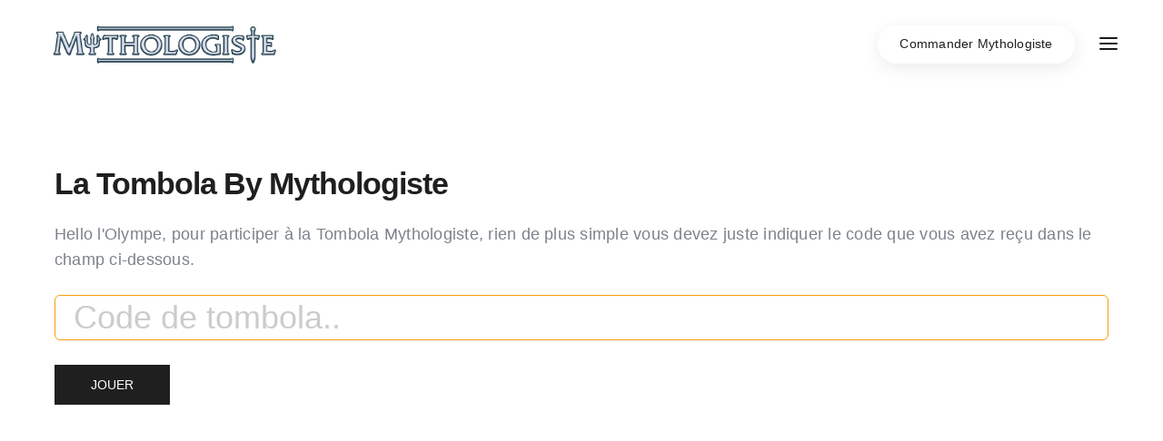

--- FILE ---
content_type: text/css; charset=utf-8
request_url: https://mythologiste.com/wp-content/themes/werkstatt-child/style.css?ver=4.7.2.1633613987
body_size: 466
content:
/*
Theme Name: WerkStatt Child
Theme URI: https://themeforest.net/item/werkstatt-creative-portfolio-theme/17870799
Template: werkstatt
Author: fuelthemes
Author URI: http://themeforest.net/user/fuelthemes
Description: A Premium theme for magazine, editor, community and more! WordPress Theme by fuelthemes – Update notifications available on Twitter and Themeforest Follow us on twitter – Follow us on Themeforest
Tags: two-columns,four-columns,custom-header,custom-background,threaded-comments,sticky-post,translation-ready,microformats,rtl-language-support,editor-style
Version: 4.7.2.1633613987
Updated: 2021-10-07 13:39:47

*/

.checkout.woocommerce-checkout {
	max-width: 860px !important;
	margin: auto !important;
}

.checkout.woocommerce-checkout .xlarge-9 {
	flex: 0 0 60%  !important;
    max-width: 60% !important;
}


.checkout.woocommerce-checkout .xlarge-3 {
	flex: 0 0 40%  !important;
    max-width: 40% !important;
}

#shipping_method li {
	margin-bottom: 10px !important;
}

.header:before, .header.style3 {
    box-shadow: rgb(100 100 111 / 20%) 0px 7px 29px 0px;
}

.header.hover {
	padding: 6px 0px !important;
}
/*
.woocommerce-shipping-totals th {
	display: none;
}
*/

@media screen and (max-width: 850px) {
.checkout.woocommerce-checkout .xlarge-9 {
	flex: 0 0 100%  !important;
    max-width: 100% !important;
}


.checkout.woocommerce-checkout .xlarge-3 {
	flex: 0 0 100%  !important;
    max-width: 100% !important;
}
}
 

--- FILE ---
content_type: application/javascript; charset=utf-8
request_url: https://mythologiste.com/wp-content/plugins/xt-woo-floating-cart/public/assets/vendors/lightslider/js/lightslider-min.js?ver=2.3.1
body_size: 5054
content:
(function($,undefined){"use strict";var defaults={item:3,autoWidth:false,slideMove:1,slideMargin:10,addClass:"",mode:"slide",useCSS:true,cssEasing:"ease",easing:"linear",speed:400,auto:false,pauseOnHover:false,loop:false,slideEndAnimation:true,pause:2e3,keyPress:false,controls:true,prevHtml:"",nextHtml:"",rtl:false,adaptiveHeight:false,vertical:false,verticalHeight:500,vThumbWidth:100,thumbItem:10,pager:true,gallery:false,galleryMargin:5,thumbMargin:5,currentPagerPosition:"middle",enableTouch:true,enableDrag:true,freeMove:true,swipeThreshold:40,responsive:[],onBeforeStart:function($el){},onSliderLoad:function($el){},onBeforeSlide:function($el,scene){},onAfterSlide:function($el,scene){},onBeforeNextSlide:function($el,scene){},onBeforePrevSlide:function($el,scene){}};$.fn.lightSlider=function(options){if(this.length===0){return this}if(this.length>1){this.each(function(){$(this).lightSlider(options)});return this}var plugin={},settings=$.extend(true,{},defaults,options),settingsTemp={},$el=this;plugin.$el=this;if(settings.mode==="fade"){settings.vertical=false}var $children=$el.children(),windowW=$(window).width(),breakpoint=null,resposiveObj=null,length=0,w=0,on=false,elSize=0,$slide="",scene=0,property=settings.vertical===true?"height":"width",gutter=settings.vertical===true?"margin-bottom":"margin-right",slideValue=0,pagerWidth=0,slideWidth=0,thumbWidth=0,interval=null,isTouch="ontouchstart"in document.documentElement;var refresh={};refresh.chbreakpoint=function(){windowW=$(window).width();if(settings.responsive.length){var item;if(settings.autoWidth===false){item=settings.item}if(windowW<settings.responsive[0].breakpoint){for(var i=0;i<settings.responsive.length;i++){if(windowW<settings.responsive[i].breakpoint){breakpoint=settings.responsive[i].breakpoint;resposiveObj=settings.responsive[i]}}}if(typeof resposiveObj!=="undefined"&&resposiveObj!==null){for(var j in resposiveObj.settings){if(resposiveObj.settings.hasOwnProperty(j)){if(typeof settingsTemp[j]==="undefined"||settingsTemp[j]===null){settingsTemp[j]=settings[j]}settings[j]=resposiveObj.settings[j]}}}if(!$.isEmptyObject(settingsTemp)&&windowW>settings.responsive[0].breakpoint){for(var k in settingsTemp){if(settingsTemp.hasOwnProperty(k)){settings[k]=settingsTemp[k]}}}if(settings.autoWidth===false){if(slideValue>0&&slideWidth>0){if(item!==settings.item){scene=Math.round(slideValue/((slideWidth+settings.slideMargin)*settings.slideMove))}}}}};refresh.calSW=function(){if(settings.autoWidth===false){slideWidth=(elSize-(settings.item*settings.slideMargin-settings.slideMargin))/settings.item}};refresh.calWidth=function(cln){var ln=cln===true?$slide.find(".lslide").length:$children.length;if(settings.autoWidth===false){w=ln*(slideWidth+settings.slideMargin)}else{w=0;for(var i=0;i<ln;i++){w+=parseInt($children.eq(i).width())+settings.slideMargin}}return w};plugin={doCss:function(){var support=function(){var transition=["transition","MozTransition","WebkitTransition","OTransition","msTransition","KhtmlTransition"];var root=document.documentElement;for(var i=0;i<transition.length;i++){if(transition[i]in root.style){return true}}};if(settings.useCSS&&support()){return true}return false},keyPress:function(){if(settings.keyPress){$(document).on("keyup.lightslider",function(e){if(!$(":focus").is("input, textarea")){if(e.preventDefault){e.preventDefault()}else{e.returnValue=false}if(e.keyCode===37){$el.goToPrevSlide()}else if(e.keyCode===39){$el.goToNextSlide()}}})}},controls:function(){if(settings.controls){$el.after('<div class="lSAction"><a class="lSPrev">'+settings.prevHtml+'</a><a class="lSNext">'+settings.nextHtml+"</a></div>");if(!settings.autoWidth){if(length<=settings.item){$slide.find(".lSAction").hide()}}else{if(refresh.calWidth(false)<elSize){$slide.find(".lSAction").hide()}}$slide.find(".lSAction a").on("click",function(e){if(e.preventDefault){e.preventDefault()}else{e.returnValue=false}if($(this).attr("class")==="lSPrev"){$el.goToPrevSlide()}else{$el.goToNextSlide()}return false})}},initialStyle:function(){var $this=this;if(settings.mode==="fade"){settings.autoWidth=false;settings.slideEndAnimation=false}if(settings.auto){settings.slideEndAnimation=false}if(settings.autoWidth){settings.slideMove=1;settings.item=1}if(settings.loop){settings.slideMove=1;settings.freeMove=false}settings.onBeforeStart.call(this,$el);refresh.chbreakpoint();$el.addClass("lightSlider").wrap('<div class="lSSlideOuter '+settings.addClass+'"><div class="lSSlideWrapper"></div></div>');$slide=$el.parent(".lSSlideWrapper");if(settings.rtl===true){$slide.parent().addClass("lSrtl")}if(settings.vertical){$slide.parent().addClass("vertical");elSize=settings.verticalHeight;$slide.css("height",elSize+"px")}else{elSize=$el.outerWidth()}$children.addClass("lslide");if(settings.loop===true&&settings.mode==="slide"){refresh.calSW();refresh.clone=function(){if(refresh.calWidth(true)>elSize){var tWr=0,tI=0;for(var k=0;k<$children.length;k++){tWr+=parseInt($el.find(".lslide").eq(k).width())+settings.slideMargin;tI++;if(tWr>=elSize+settings.slideMargin){break}}var tItem=settings.autoWidth===true?tI:settings.item;if(tItem<$el.find(".clone.left").length){for(var i=0;i<$el.find(".clone.left").length-tItem;i++){$children.eq(i).remove()}}if(tItem<$el.find(".clone.right").length){for(var j=$children.length-1;j>$children.length-1-$el.find(".clone.right").length;j--){scene--;$children.eq(j).remove()}}for(var n=$el.find(".clone.right").length;n<tItem;n++){$el.find(".lslide").eq(n).clone().removeClass("lslide").addClass("clone right").appendTo($el);scene++}for(var m=$el.find(".lslide").length-$el.find(".clone.left").length;m>$el.find(".lslide").length-tItem;m--){$el.find(".lslide").eq(m-1).clone().removeClass("lslide").addClass("clone left").prependTo($el)}$children=$el.children()}else{if($children.hasClass("clone")){$el.find(".clone").remove();$this.move($el,0)}}};refresh.clone()}refresh.sSW=function(){length=$children.length;if(settings.rtl===true&&settings.vertical===false){gutter="margin-left"}if(settings.autoWidth===false){$children.css(property,slideWidth+"px")}$children.css(gutter,settings.slideMargin+"px");w=refresh.calWidth(false);$el.css(property,w+"px");if(settings.loop===true&&settings.mode==="slide"){if(on===false){scene=$el.find(".clone.left").length}}};refresh.calL=function(){$children=$el.children();length=$children.length};if(this.doCss()){$slide.addClass("usingCss")}refresh.calL();if(settings.mode==="slide"){refresh.calSW();refresh.sSW();if(settings.loop===true){slideValue=$this.slideValue();this.move($el,slideValue)}if(settings.vertical===false){this.setHeight($el,false)}}else{this.setHeight($el,true);$el.addClass("lSFade");if(!this.doCss()){$children.fadeOut(0);$children.eq(scene).fadeIn(0)}}if(settings.loop===true&&settings.mode==="slide"){$children.eq(scene).addClass("active")}else{$children.first().addClass("active")}},pager:function(){var $this=this;refresh.createPager=function(){thumbWidth=(elSize-(settings.thumbItem*settings.thumbMargin-settings.thumbMargin))/settings.thumbItem;var $children=$slide.find(".lslide");var length=$slide.find(".lslide").length;var i=0,pagers="",v=0;for(i=0;i<length;i++){if(settings.mode==="slide"){if(!settings.autoWidth){v=i*((slideWidth+settings.slideMargin)*settings.slideMove)}else{v+=(parseInt($children.eq(i).width())+settings.slideMargin)*settings.slideMove}}var thumb=$children.eq(i*settings.slideMove).attr("data-thumb");if(settings.gallery===true){pagers+='<li style="width:100%;'+property+":"+thumbWidth+"px;"+gutter+":"+settings.thumbMargin+'px"><a href="#"><img src="'+thumb+'" /></a></li>'}else{pagers+='<li><a href="#">'+(i+1)+"</a></li>"}if(settings.mode==="slide"){if(v>=w-elSize-settings.slideMargin){i=i+1;var minPgr=2;if(settings.autoWidth){pagers+='<li><a href="#">'+(i+1)+"</a></li>";minPgr=1}if(i<minPgr){pagers=null;$slide.parent().addClass("noPager")}else{$slide.parent().removeClass("noPager")}break}}}var $cSouter=$slide.parent();$cSouter.find(".lSPager").html(pagers);if(settings.gallery===true){if(settings.vertical===true){$cSouter.find(".lSPager").css("width",settings.vThumbWidth+"px")}pagerWidth=i*(settings.thumbMargin+thumbWidth)+.5;$cSouter.find(".lSPager").css({property:pagerWidth+"px","transition-duration":settings.speed+"ms"});if(settings.vertical===true){$slide.parent().css("padding-right",settings.vThumbWidth+settings.galleryMargin+"px")}$cSouter.find(".lSPager").css(property,pagerWidth+"px")}var $pager=$cSouter.find(".lSPager").find("li");$pager.first().addClass("active");$pager.on("click",function(){if(settings.loop===true&&settings.mode==="slide"){scene=scene+($pager.index(this)-$cSouter.find(".lSPager").find("li.active").index())}else{scene=$pager.index(this)}$el.mode(false);if(settings.gallery===true){$this.slideThumb()}return false})};if(settings.pager){var cl="lSpg";if(settings.gallery){cl="lSGallery"}$slide.after('<ul class="lSPager '+cl+'"></ul>');var gMargin=settings.vertical?"margin-left":"margin-top";$slide.parent().find(".lSPager").css(gMargin,settings.galleryMargin+"px");refresh.createPager()}setTimeout(function(){refresh.init()},0)},setHeight:function(ob,fade){var obj=null,$this=this;if(settings.loop){obj=ob.children(".lslide ").first()}else{obj=ob.children().first()}var setCss=function(){var tH=obj.outerHeight(),tP=0,tHT=tH;if(fade){tH=0;tP=tHT*100/elSize}ob.css({height:tH+"px","padding-bottom":tP+"%"})};setCss();if(obj.find("img").length){if(obj.find("img")[0].complete){setCss();if(!interval){$this.auto()}}else{obj.find("img").on("load",function(){setTimeout(function(){setCss();if(!interval){$this.auto()}},100)})}}else{if(!interval){$this.auto()}}},active:function(ob,t){if(this.doCss()&&settings.mode==="fade"){$slide.addClass("on")}var sc=0;if(scene*settings.slideMove<length){ob.removeClass("active");if(!this.doCss()&&settings.mode==="fade"&&t===false){ob.fadeOut(settings.speed)}if(t===true){sc=scene}else{sc=scene*settings.slideMove}var l,nl;if(t===true){l=ob.length;nl=l-1;if(sc+1>=l){sc=nl}}if(settings.loop===true&&settings.mode==="slide"){if(t===true){sc=scene-$el.find(".clone.left").length}else{sc=scene*settings.slideMove}if(t===true){l=ob.length;nl=l-1;if(sc+1===l){sc=nl}else if(sc+1>l){sc=0}}}if(!this.doCss()&&settings.mode==="fade"&&t===false){ob.eq(sc).fadeIn(settings.speed)}ob.eq(sc).addClass("active")}else{ob.removeClass("active");ob.eq(ob.length-1).addClass("active");if(!this.doCss()&&settings.mode==="fade"&&t===false){ob.fadeOut(settings.speed);ob.eq(sc).fadeIn(settings.speed)}}},move:function(ob,v){if(settings.rtl===true){v=-v}if(this.doCss()){if(settings.vertical===true){ob.css({transform:"translate3d(0px, "+-v+"px, 0px)","-webkit-transform":"translate3d(0px, "+-v+"px, 0px)"})}else{ob.css({transform:"translate3d("+-v+"px, 0px, 0px)","-webkit-transform":"translate3d("+-v+"px, 0px, 0px)"})}}else{if(settings.vertical===true){ob.css("position","relative").animate({top:-v+"px"},settings.speed,settings.easing)}else{ob.css("position","relative").animate({left:-v+"px"},settings.speed,settings.easing)}}var $thumb=$slide.parent().find(".lSPager").find("li");this.active($thumb,true)},fade:function(){this.active($children,false);var $thumb=$slide.parent().find(".lSPager").find("li");this.active($thumb,true)},slide:function(){var $this=this;refresh.calSlide=function(){if(w>elSize){slideValue=$this.slideValue();$this.active($children,false);if(slideValue>w-elSize-settings.slideMargin){slideValue=w-elSize-settings.slideMargin}else if(slideValue<0){slideValue=0}$this.move($el,slideValue);if(settings.loop===true&&settings.mode==="slide"){if(scene>=length-$el.find(".clone.left").length/settings.slideMove){$this.resetSlide($el.find(".clone.left").length)}if(scene===0){$this.resetSlide($slide.find(".lslide").length)}}}};refresh.calSlide()},resetSlide:function(s){var $this=this;$slide.find(".lSAction a").addClass("disabled");setTimeout(function(){scene=s;$slide.css("transition-duration","0ms");slideValue=$this.slideValue();$this.active($children,false);plugin.move($el,slideValue);setTimeout(function(){$slide.css("transition-duration",settings.speed+"ms");$slide.find(".lSAction a").removeClass("disabled")},50)},settings.speed+100)},slideValue:function(){var _sV=0;if(settings.autoWidth===false){_sV=scene*((slideWidth+settings.slideMargin)*settings.slideMove)}else{_sV=0;for(var i=0;i<scene;i++){_sV+=parseInt($children.eq(i).width())+settings.slideMargin}}return _sV},slideThumb:function(){var position;switch(settings.currentPagerPosition){case"left":position=0;break;case"middle":position=elSize/2-thumbWidth/2;break;case"right":position=elSize-thumbWidth}var sc=scene-$el.find(".clone.left").length;var $pager=$slide.parent().find(".lSPager");if(settings.mode==="slide"&&settings.loop===true){if(sc>=$pager.children().length){sc=0}else if(sc<0){sc=$pager.children().length}}var thumbSlide=sc*(thumbWidth+settings.thumbMargin)-position;if(thumbSlide+elSize>pagerWidth){thumbSlide=pagerWidth-elSize-settings.thumbMargin}if(thumbSlide<0){thumbSlide=0}this.move($pager,thumbSlide)},auto:function(){if(settings.auto){clearInterval(interval);interval=setInterval(function(){$el.goToNextSlide()},settings.pause)}},pauseOnHover:function(){var $this=this;if(settings.auto&&settings.pauseOnHover){$slide.on("mouseenter",function(){$(this).addClass("ls-hover");$el.pause();settings.auto=true});$slide.on("mouseleave",function(){$(this).removeClass("ls-hover");if(!$slide.find(".lightSlider").hasClass("lsGrabbing")){$this.auto()}})}},touchMove:function(endCoords,startCoords){$slide.css("transition-duration","0ms");if(settings.mode==="slide"){var distance=endCoords-startCoords;var swipeVal=slideValue-distance;if(swipeVal>=w-elSize-settings.slideMargin){if(settings.freeMove===false){swipeVal=w-elSize-settings.slideMargin}else{var swipeValT=w-elSize-settings.slideMargin;swipeVal=swipeValT+(swipeVal-swipeValT)/5}}else if(swipeVal<0){if(settings.freeMove===false){swipeVal=0}else{swipeVal=swipeVal/5}}this.move($el,swipeVal)}},touchEnd:function(distance){$slide.css("transition-duration",settings.speed+"ms");if(settings.mode==="slide"){var mxVal=false;var _next=true;slideValue=slideValue-distance;if(slideValue>w-elSize-settings.slideMargin){slideValue=w-elSize-settings.slideMargin;if(settings.autoWidth===false){mxVal=true}}else if(slideValue<0){slideValue=0}var gC=function(next){var ad=0;if(!mxVal){if(next){ad=1}}if(!settings.autoWidth){var num=slideValue/((slideWidth+settings.slideMargin)*settings.slideMove);scene=parseInt(num)+ad;if(slideValue>=w-elSize-settings.slideMargin){if(num%1!==0){scene++}}}else{var tW=0;for(var i=0;i<$children.length;i++){tW+=parseInt($children.eq(i).width())+settings.slideMargin;scene=i+ad;if(tW>=slideValue){break}}}};if(distance>=settings.swipeThreshold){gC(false);_next=false}else if(distance<=-settings.swipeThreshold){gC(true);_next=false}$el.mode(_next);this.slideThumb()}else{if(distance>=settings.swipeThreshold){$el.goToPrevSlide()}else if(distance<=-settings.swipeThreshold){$el.goToNextSlide()}}},enableDrag:function(){var $this=this;if(!isTouch){var startCoords=0,endCoords=0,isDraging=false;$slide.find(".lightSlider").addClass("lsGrab");$slide.on("mousedown",function(e){if(w<elSize){if(w!==0){return false}}if($(e.target).attr("class")!=="lSPrev"&&$(e.target).attr("class")!=="lSNext"){startCoords=settings.vertical===true?e.pageY:e.pageX;isDraging=true;if(e.preventDefault){e.preventDefault()}else{e.returnValue=false}$slide.scrollLeft+=1;$slide.scrollLeft-=1;$slide.find(".lightSlider").removeClass("lsGrab").addClass("lsGrabbing");clearInterval(interval)}});$(window).on("mousemove",function(e){if(isDraging){endCoords=settings.vertical===true?e.pageY:e.pageX;$this.touchMove(endCoords,startCoords)}});$(window).on("mouseup",function(e){if(isDraging){$slide.find(".lightSlider").removeClass("lsGrabbing").addClass("lsGrab");isDraging=false;endCoords=settings.vertical===true?e.pageY:e.pageX;var distance=endCoords-startCoords;if(Math.abs(distance)>=settings.swipeThreshold){$(window).on("click.ls",function(e){if(e.preventDefault){e.preventDefault()}else{e.returnValue=false}e.stopImmediatePropagation();e.stopPropagation();$(window).off("click.ls")})}$this.touchEnd(distance)}})}},enableTouch:function(){var $this=this;if(isTouch){var startCoords={},endCoords={};$slide.on("touchstart",function(e){endCoords=e.originalEvent.targetTouches[0];startCoords.pageX=e.originalEvent.targetTouches[0].pageX;startCoords.pageY=e.originalEvent.targetTouches[0].pageY;clearInterval(interval)});$slide.on("touchmove",function(e){if(w<elSize){if(w!==0){return false}}var orig=e.originalEvent;endCoords=orig.targetTouches[0];var xMovement=Math.abs(endCoords.pageX-startCoords.pageX);var yMovement=Math.abs(endCoords.pageY-startCoords.pageY);if(settings.vertical===true){if(yMovement*3>xMovement){e.preventDefault()}$this.touchMove(endCoords.pageY,startCoords.pageY)}else{if(xMovement*3>yMovement){e.preventDefault()}$this.touchMove(endCoords.pageX,startCoords.pageX)}});$slide.on("touchend",function(){if(w<elSize){if(w!==0){return false}}var distance;if(settings.vertical===true){distance=endCoords.pageY-startCoords.pageY}else{distance=endCoords.pageX-startCoords.pageX}$this.touchEnd(distance)})}},build:function(){var $this=this;$this.initialStyle();if(this.doCss()){if(settings.enableTouch===true){$this.enableTouch()}if(settings.enableDrag===true){$this.enableDrag()}}$(window).on("focus",function(){$this.auto()});$(window).on("blur",function(){clearInterval(interval)});$this.pager();$this.pauseOnHover();$this.controls();$this.keyPress()}};plugin.build();refresh.init=function(){refresh.chbreakpoint();if(settings.vertical===true){if(settings.item>1){elSize=settings.verticalHeight}else{elSize=$children.outerHeight()}$slide.css("height",elSize+"px")}else{elSize=$slide.outerWidth()}if(settings.loop===true&&settings.mode==="slide"){refresh.clone()}refresh.calL();if(settings.mode==="slide"){$el.removeClass("lSSlide")}if(settings.mode==="slide"){refresh.calSW();refresh.sSW()}setTimeout(function(){if(settings.mode==="slide"){$el.addClass("lSSlide")}},1e3);if(settings.pager){refresh.createPager()}if(settings.adaptiveHeight===true&&settings.vertical===false){$el.css("height",$children.eq(scene).outerHeight(true))}if(settings.adaptiveHeight===false){if(settings.mode==="slide"){if(settings.vertical===false){plugin.setHeight($el,false)}else{plugin.auto()}}else{plugin.setHeight($el,true)}}if(settings.gallery===true){plugin.slideThumb()}if(settings.mode==="slide"){plugin.slide()}if(settings.autoWidth===false){if($children.length<=settings.item){$slide.find(".lSAction").hide()}else{$slide.find(".lSAction").show()}}else{if(refresh.calWidth(false)<elSize&&w!==0){$slide.find(".lSAction").hide()}else{$slide.find(".lSAction").show()}}};$el.goToPrevSlide=function(){if(scene>0){settings.onBeforePrevSlide.call(this,$el,scene);scene--;$el.mode(false);if(settings.gallery===true){plugin.slideThumb()}}else{if(settings.loop===true){settings.onBeforePrevSlide.call(this,$el,scene);if(settings.mode==="fade"){var l=length-1;scene=parseInt(l/settings.slideMove)}$el.mode(false);if(settings.gallery===true){plugin.slideThumb()}}else if(settings.slideEndAnimation===true){$el.addClass("leftEnd");setTimeout(function(){$el.removeClass("leftEnd")},400)}}};$el.goToNextSlide=function(){var nextI=true;if(settings.mode==="slide"){var _slideValue=plugin.slideValue();nextI=_slideValue<w-elSize-settings.slideMargin}if(scene*settings.slideMove<length-settings.slideMove&&nextI){settings.onBeforeNextSlide.call(this,$el,scene);scene++;$el.mode(false);if(settings.gallery===true){plugin.slideThumb()}}else{if(settings.loop===true){settings.onBeforeNextSlide.call(this,$el,scene);scene=0;$el.mode(false);if(settings.gallery===true){plugin.slideThumb()}}else if(settings.slideEndAnimation===true){$el.addClass("rightEnd");setTimeout(function(){$el.removeClass("rightEnd")},400)}}};$el.mode=function(_touch){if(settings.adaptiveHeight===true&&settings.vertical===false){$el.css("height",$children.eq(scene).outerHeight(true))}if(on===false){if(settings.mode==="slide"){if(plugin.doCss()){$el.addClass("lSSlide");if(settings.speed!==""){$slide.css("transition-duration",settings.speed+"ms")}if(settings.cssEasing!==""){$slide.css("transition-timing-function",settings.cssEasing)}}}else{if(plugin.doCss()){if(settings.speed!==""){$el.css("transition-duration",settings.speed+"ms")}if(settings.cssEasing!==""){$el.css("transition-timing-function",settings.cssEasing)}}}}if(!_touch){settings.onBeforeSlide.call(this,$el,scene)}if(settings.mode==="slide"){plugin.slide()}else{plugin.fade()}if(!$slide.hasClass("ls-hover")){plugin.auto()}setTimeout(function(){if(!_touch){settings.onAfterSlide.call(this,$el,scene)}},settings.speed);on=true};$el.play=function(){$el.goToNextSlide();settings.auto=true;plugin.auto()};$el.pause=function(){settings.auto=false;clearInterval(interval)};$el.refresh=function(){refresh.init()};$el.getCurrentSlideCount=function(){var sc=scene;if(settings.loop){var ln=$slide.find(".lslide").length,cl=$el.find(".clone.left").length;if(scene<=cl-1){sc=ln+(scene-cl)}else if(scene>=ln+cl){sc=scene-ln-cl}else{sc=scene-cl}}return sc+1};$el.getTotalSlideCount=function(){return $slide.find(".lslide").length};$el.goToSlide=function(s){if(settings.loop){scene=s+$el.find(".clone.left").length-1}else{scene=s}$el.mode(false);if(settings.gallery===true){plugin.slideThumb()}};$el.destroy=function(){if($el.lightSlider){$el.goToPrevSlide=function(){};$el.goToNextSlide=function(){};$el.mode=function(){};$el.play=function(){};$el.pause=function(){};$el.refresh=function(){};$el.getCurrentSlideCount=function(){};$el.getTotalSlideCount=function(){};$el.goToSlide=function(){};$el.lightSlider=null;refresh={init:function(){}};$el.parent().parent().find(".lSAction, .lSPager").remove();$el.removeClass("lightSlider lSFade lSSlide lsGrab lsGrabbing leftEnd right").removeAttr("style").unwrap().unwrap();$el.children().removeAttr("style");$children.removeClass("lslide active");$el.find(".clone").remove();$children=null;interval=null;on=false;scene=0}};setTimeout(function(){settings.onSliderLoad.call(this,$el)},10);$(window).on("resize orientationchange",function(e){setTimeout(function(){if(e.preventDefault){e.preventDefault()}else{e.returnValue=false}refresh.init()},200)});return this}})(jQuery);